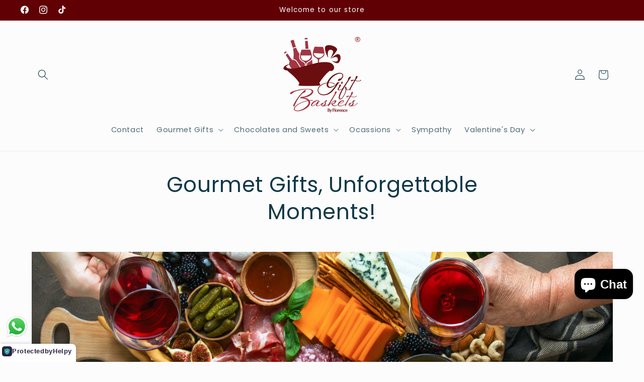

--- FILE ---
content_type: text/css
request_url: https://www.giftbasketsmexico.com/cdn/shop/t/6/assets/section-rich-text.css?v=155250126305810049721765309645
body_size: -311
content:
.rich-text{z-index:1}.rich-text__wrapper{display:flex;justify-content:center;width:calc(100% - 4rem / var(--font-body-scale))}.rich-text:not(.rich-text--full-width) .rich-text__wrapper{margin:auto;width:calc(100% - 8rem / var(--font-body-scale))}.rich-text__blocks{width:100%}@media screen and (min-width: 750px){.rich-text__wrapper{width:100%}.rich-text__wrapper--left{justify-content:flex-start}.rich-text__wrapper--right{justify-content:flex-end}.rich-text__blocks{max-width:50rem}}@media screen and (min-width: 990px){.rich-text__blocks{max-width:78rem}}.rich-text__blocks *{overflow-wrap:break-word}.rich-text__blocks>*{margin-top:0;margin-bottom:0}.rich-text__blocks>*+*{margin-top:2rem}.rich-text__blocks>*+a{margin-top:3rem}.rich-text__buttons{display:inline-flex;justify-content:center;flex-wrap:wrap;gap:1rem;width:100%;max-width:45rem;word-break:break-word}.rich-text__buttons--multiple>*{flex-grow:1;min-width:22rem}.rich-text__buttons+.rich-text__buttons{margin-top:1rem}.rich-text__blocks.left .rich-text__buttons{justify-content:flex-start}.rich-text__blocks.right .rich-text__buttons{justify-content:flex-end}
/*# sourceMappingURL=/cdn/shop/t/6/assets/section-rich-text.css.map?v=155250126305810049721765309645 */
